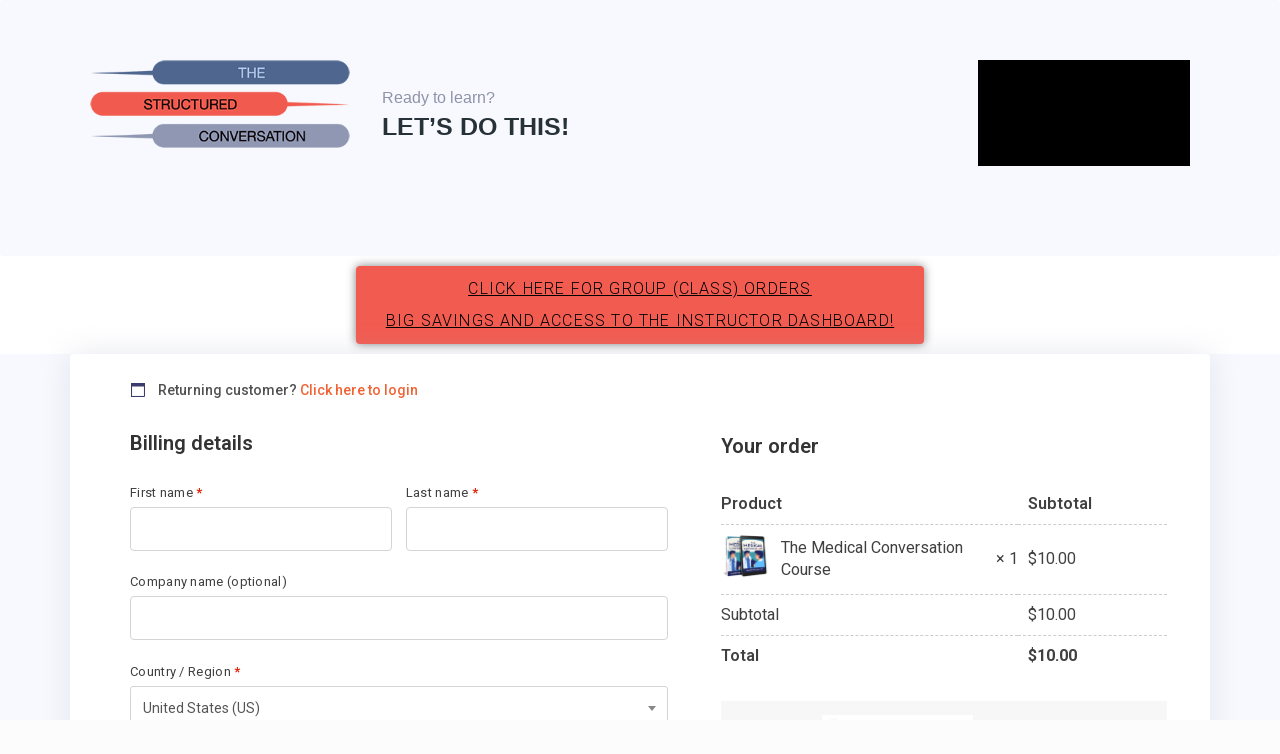

--- FILE ---
content_type: text/css
request_url: https://thestructuredconversation.com/wp-content/uploads/elementor/css/post-326.css?ver=1734724928
body_size: 554
content:
.elementor-326 .elementor-element.elementor-element-2fbcfd5f:not(.elementor-motion-effects-element-type-background), .elementor-326 .elementor-element.elementor-element-2fbcfd5f > .elementor-motion-effects-container > .elementor-motion-effects-layer{background-color:#f8f9fe;}.elementor-326 .elementor-element.elementor-element-2fbcfd5f > .elementor-background-overlay{opacity:1;transition:background 0.3s, border-radius 0.3s, opacity 0.3s;}.elementor-326 .elementor-element.elementor-element-2fbcfd5f, .elementor-326 .elementor-element.elementor-element-2fbcfd5f > .elementor-background-overlay{border-radius:3px 3px 3px 3px;}.elementor-326 .elementor-element.elementor-element-2fbcfd5f{transition:background 0.3s, border 0.3s, border-radius 0.3s, box-shadow 0.3s;padding:40px 50px 70px 50px;}.elementor-326 .elementor-element.elementor-element-93fb674 > .elementor-widget-container{border-radius:0px 0px 0px 0px;}.elementor-326 .elementor-element.elementor-element-2750978 > .elementor-widget-container{margin:-5px 0px 0px 12px;}.elementor-326 .elementor-element.elementor-element-6dcc1c3 > .elementor-element-populated{margin:0px 0px 0px 0px;--e-column-margin-right:0px;--e-column-margin-left:0px;}.elementor-326 .elementor-element.elementor-element-9b7c6da > .elementor-widget-container{border-radius:5px 5px 5px 5px;}.elementor-326 .elementor-element.elementor-element-9b7c6da .elementor-wrapper{--video-aspect-ratio:1.77777;}.elementor-326 .elementor-element.elementor-element-12f3b1e .elementor-button{background-color:#F25B50;font-family:"Roboto", Sans-serif;font-weight:300;text-decoration:underline;letter-spacing:1.2px;fill:#000000;color:#000000;box-shadow:0px 0px 10px 0px rgba(0,0,0,0.5);}.elementor-326 .elementor-element.elementor-element-12f3b1e .elementor-button:hover, .elementor-326 .elementor-element.elementor-element-12f3b1e .elementor-button:focus{background-color:#3C3B6E;color:#FFFFFF;}.elementor-326 .elementor-element.elementor-element-12f3b1e{width:100%;max-width:100%;align-self:center;}.elementor-326 .elementor-element.elementor-element-12f3b1e > .elementor-widget-container{margin:0px 0px 0px 0px;padding:0px 0px 0px 0px;}.elementor-326 .elementor-element.elementor-element-12f3b1e .elementor-button:hover svg, .elementor-326 .elementor-element.elementor-element-12f3b1e .elementor-button:focus svg{fill:#FFFFFF;}.elementor-326 .elementor-element.elementor-element-75ed0b83:not(.elementor-motion-effects-element-type-background), .elementor-326 .elementor-element.elementor-element-75ed0b83 > .elementor-motion-effects-container > .elementor-motion-effects-layer{background-color:#f8f9fe;}.elementor-326 .elementor-element.elementor-element-75ed0b83{transition:background 0.3s, border 0.3s, border-radius 0.3s, box-shadow 0.3s;padding:0px 0px 120px 0px;}.elementor-326 .elementor-element.elementor-element-75ed0b83 > .elementor-background-overlay{transition:background 0.3s, border-radius 0.3s, opacity 0.3s;}.elementor-326 .elementor-element.elementor-element-316ed3d6:not(.elementor-motion-effects-element-type-background) > .elementor-widget-wrap, .elementor-326 .elementor-element.elementor-element-316ed3d6 > .elementor-widget-wrap > .elementor-motion-effects-container > .elementor-motion-effects-layer{background-color:#ffffff;}.elementor-326 .elementor-element.elementor-element-316ed3d6 > .elementor-element-populated, .elementor-326 .elementor-element.elementor-element-316ed3d6 > .elementor-element-populated > .elementor-background-overlay, .elementor-326 .elementor-element.elementor-element-316ed3d6 > .elementor-background-slideshow{border-radius:4px 4px 4px 4px;}.elementor-326 .elementor-element.elementor-element-316ed3d6 > .elementor-element-populated{box-shadow:0px 0px 30px 0px rgba(179,183,204,0.32);transition:background 0.3s, border 0.3s, border-radius 0.3s, box-shadow 0.3s;padding:10px 30px 10px 60px;}.elementor-326 .elementor-element.elementor-element-316ed3d6 > .elementor-element-populated > .elementor-background-overlay{transition:background 0.3s, border-radius 0.3s, opacity 0.3s;}@media(min-width:768px){.elementor-326 .elementor-element.elementor-element-6dcc1c3{width:29.276%;}.elementor-326 .elementor-element.elementor-element-4828d3a{width:20.715%;}}@media(max-width:1024px){.elementor-326 .elementor-element.elementor-element-2fbcfd5f{padding:20px 20px 20px 20px;}.elementor-326 .elementor-element.elementor-element-75ed0b83{margin-top:0px;margin-bottom:0px;padding:20px 0px 70px 0px;}.elementor-326 .elementor-element.elementor-element-316ed3d6 > .elementor-element-populated{padding:20px 20px 20px 20px;}}@media(max-width:767px){.elementor-326 .elementor-element.elementor-element-2fbcfd5f{padding:23px 0px 40px 0px;}.elementor-326 .elementor-element.elementor-element-75ed0b83{padding:10px 0px 60px 0px;}.elementor-326 .elementor-element.elementor-element-316ed3d6 > .elementor-element-populated{padding:20px 20px 20px 20px;}}